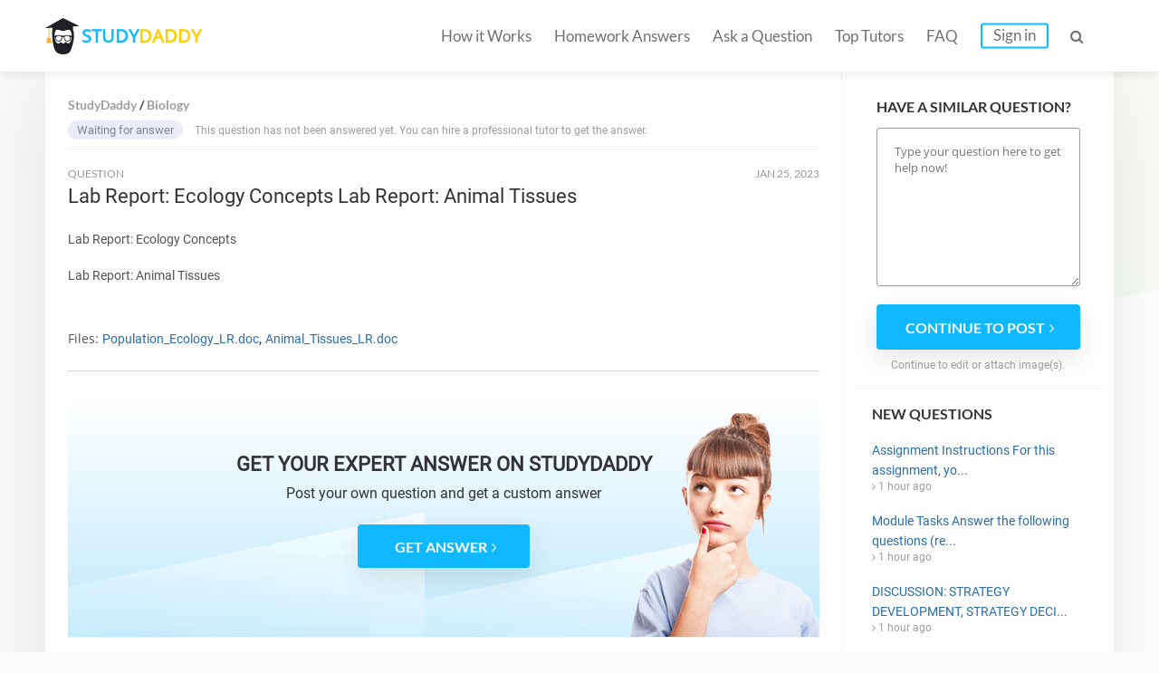

--- FILE ---
content_type: text/html; charset=UTF-8
request_url: https://studydaddy.com/question/lab-report-ecology-concepts-lab-report-animal-tissues
body_size: 4971
content:
<!DOCTYPE html>
<html lang="en-US">
<head>
<script>(function(i,s,o,g,r,a,m){i['GoogleAnalyticsObject']=r;i[r]=i[r]||function(){(i[r].q=i[r].q||[]).push(arguments)},i[r].l=1*new Date();a=s.createElement(o),m=s.getElementsByTagName(o)[0];a.async=1;a.src=g;m.parentNode.insertBefore(a,m)})(window,document,'script','https://www.google-analytics.com/analytics.js','ga');ga('create', 'UA-74528521-1', 'auto');ga('require', 'GTM-NSBTHQL');ga('send', 'pageview');</script>
<title>Lab Report: Ecology Concepts Lab Report: Animal Tissues | StudyDaddy.com</title>
<link rel="apple-touch-icon" sizes="57x57" href="/apple-touch-icon-57x57.png">
<link rel="apple-touch-icon" sizes="60x60" href="/apple-touch-icon-60x60.png">
<link rel="apple-touch-icon" sizes="72x72" href="/apple-touch-icon-72x72.png">
<link rel="icon" type="image/png" href="/favicon-32x32.png" sizes="32x32">
<link rel="icon" type="image/png" href="/android-chrome-36x36.png" sizes="36x36">
<link rel="icon" type="image/png" href="/android-chrome-48x48.png" sizes="48x48">
<link rel="icon" type="image/png" href="/android-chrome-72x72.png" sizes="72x72">
<link rel="icon" type="image/png" href="/favicon-16x16.png" sizes="16x16">
<link rel="manifest" href="/manifest.json">
<link rel="mask-icon" href="/safari-pinned-tab.svg" color="#5bbad5">
<meta name="msapplication-TileColor" content="#da532c">
<meta name="theme-color" content="#ffffff">
<meta name="msapplication-config" content="/browserconfig.xml">
<meta charset="UTF-8"><meta name="viewport" content="width=device-width, initial-scale=1.0, user-scalable=no, maximum-scale=1.0"><meta name="csrf-param" content="_csrf">
    <meta name="csrf-token" content="TjVnU0lZZUIiYFQjKD4vBRRtHT0/Mg8dAEMPIA4YVXJ3RgYyHQsnFw==">
<link rel="canonical" href="https://studydaddy.com/question/lab-report-ecology-concepts-lab-report-animal-tissues"><meta name="description" content="Find answers on: Lab Report: Ecology Concepts Lab Report: Animal Tissues.">
<link href="/ra.min.css?v1.23" rel="stylesheet">
<script type="text/javascript"></script><script>(function(h,o,t,j,a,r){h.hj=h.hj||function(){(h.hj.q=h.hj.q||[]).push(arguments)};h._hjSettings={hjid:163728,hjsv:5};a=o.getElementsByTagName('head')[0];r=o.createElement('script');r.async=1;r.src=t+h._hjSettings.hjid+j+h._hjSettings.hjsv;a.appendChild(r);})(window,document,'//static.hotjar.com/c/hotjar-','.js?sv=');</script>
<script>!function(f,b,e,v,n,t,s){if(f.fbq)return;n=f.fbq=function(){n.callMethod?n.callMethod.apply(n,arguments):n.queue.push(arguments)};if(!f._fbq)f._fbq=n;n.push=n;n.loaded=!0;n.version='2.0';n.queue=[];t=b.createElement(e);t.async=!0;t.src=v;s=b.getElementsByTagName(e)[0];s.parentNode.insertBefore(t,s)}(window, document,'script','https://connect.facebook.net/en_US/fbevents.js');fbq('init', '2292920331025416');fbq('track', 'PageView');</script><noscript><img height="1" width="1" style="display:none" src="https://www.facebook.com/tr?id=2292920331025416&ev=PageView&noscript=1"/></noscript>
<script type="application/ld+json"></script><script type="application/ld+json">{"@context":"http:\/\/schema.org","@type":"Organization","@id":"https:\/\/studydaddy.com#organization","name":"StudyDaddy","alternateName":"Study Daddy","url":"https:\/\/studydaddy.com","logo":"https:\/\/studydaddy.com\/img\/redesign\/logo-schema.png"}</script>
</head>
<body>
<header id="header" class="header js-header v-2" itemscope="true" itemtype="http://schema.org/SiteNavigationElement" role="navigation">
    <div class="container">
        <div class="logo"  itemprop="name">
            <a class="header__logo" href="/" itemprop="url">STUDY<span>DADDY</span></a>        </div>        <nav class="navigation">                        <ul class="navigation__list js-navigation ">
                                    <li class="navigation__item"><a class="navigation__link " href="/how-it-works" itemprop="url">How it Works</a></li>
                                                    <li class="navigation__item"><a class="navigation__link " href="/homeworks-answers" itemprop="url">Homework Answers</a></li>
                                <li class="navigation__item ">
                    <a class="navigation__link " href="/ask-question" itemprop="url">Ask a Question</a></li>                    <li class="navigation__item"><a class="navigation__link " href="/tutors" itemprop="url">Top Tutors</a></li>                <li class="navigation__item"><a class="navigation__link " href="/faq" itemprop="url">FAQ</a></li>
                    <li class="navigation__item"><a class="navigation__link navigation__link_type_login js-modal-login" href="javascript:;" itemprop="url">Sign in</a></li>            </ul>
            <span class="navigation__item navigation__link navigation__link_type_search js-header-search-button"><i class="fa fa-search"></i></span>
                <form id="header-autocomplete-container" class="header__search js-header-search" action="/homeworks-answers" method="get">                <input type="text" id="hw-answer-search" class="header__search-input ui-autocomplete-input" name="search" maxlength="500" placeholder="Search..." autocomplete="off">
                <span class="navigation__item navigation_search_open navigation__link navigation__link_type_search js-header-search-button">
                    <i class="fa fa-search"></i>
                </span>
                </form><span class="navigation__item navigation__link navigation__link_type_search navigation__link_type_navigation js-navigation-button">
                    <i class="icon-burger"></i>
                </span>        </nav>
            </div>
</header>
<div id="page" class="inner">
        <div id="main" class="container">
            <div id="content">                     <div class="path" itemscope itemtype="http://schema.org/BreadcrumbList">
                     <span itemprop="itemListElement" itemscope itemtype="http://schema.org/ListItem">
                 <a class="" href="/" title="StudyDaddy" itemprop="item"><span itemprop="name">StudyDaddy</span></a>                <meta itemprop="position" content="1" />
            </span>
                     <span itemprop="itemListElement" itemscope itemtype="http://schema.org/ListItem">
                 <a class="" href="/biology-homework-help" title="Biology" itemprop="item"><span itemprop="name">Biology</span></a>                <meta itemprop="position" content="2" />
            </span>
            </div>
                <div class="questions">
                    <div class="item no-price">
                                                     <p>
                                <span class="status blue">Waiting for answer</span>
                                This question has not been answered yet. You can hire a professional tutor to get the answer.
                            </p>
                                            </div>
                </div>                <div class="question">
                    <div class="head">
                        <div class="status">
                            QUESTION
                        </div>
                        <div class="date"><time datetime="2023-01-25 05:13">Jan 25, 2023</time></div>
                    </div>
                    <div class="body active">
                        <h1>Lab Report: Ecology Concepts Lab Report: Animal Tissues</h1>
                        <div class="question-description tutor-info__about tutor-info__about_state_hidden js-cut-container">
                            <p>Lab Report: Ecology Concepts</p><p>Lab Report: Animal Tissues </p>                        </div>
                        <a class="js-cut-button" href="javascript:;">Show more <i class="fa fa-angle-right"></i></a>                    </div>
                </div> <div class="question-top__files has_files">
                                            <span class="question-top__files-label">Files:</span>
                                                <a href="/attachment/268020/Population_Ecology_LR.doc">Population_Ecology_LR.doc</a>, <a href="/attachment/268021/Animal_Tissues_LR.doc">Animal_Tissues_LR.doc</a>                                    </div>                    <div class="banner banner_new">
                        <div class="banner_background">
                                <p class="banner_new-title">GET YOUR EXPERT ANSWER ON STUDYDADDY</p>
                                <p class="banner_description">Post your own question <br class="mob">and get a custom answer</p>
                            <a class="js-button-create-account btn btn-blue" href="javascript:void(0);" onclick="ga(&#039;send&#039;, &#039;event&#039;, &#039;cta_button&#039;, &#039;cta_click&#039;);"><span>GET ANSWER</span><i class="fa fa-angle-right"></i></a>                            <figure>
                                <img src="/img/redesign/girl_text_banner.png" alt="" class="LET'S ORDER THE BEST ASSIGNMENT SERVICES">
                            </figure>
                        </div>
                    </div>
                    <div class="related-questions">
                        
<div class="title-2">Related Questions:</div>
<ul class="ul-reset">
            <li>
            <span class="q-sign">Q: </span><a href="/question/mis-535-week-3-dq-1-users-and-database-design">MIS 535 Week 3 DQ 1 Users and Database Design</a>            <i class="fa fa-angle-right"></i>
        </li>
            <li>
            <span class="q-sign">Q: </span><a href="/question/ntc-324-week-2-individual-assignment-best-answer-2">NTC 324 Week 2 Individual Assignment Best Answer 2</a>            <i class="fa fa-angle-right"></i>
        </li>
            <li>
            <span class="q-sign">Q: </span><a href="/question/fin-370-week-1-defining-financial-terms">FIN 370 Week 1 Defining Financial Terms</a>            <i class="fa fa-angle-right"></i>
        </li>
            <li>
            <span class="q-sign">Q: </span><a href="/question/abs-415-week-5-discussion-question-1-vision-and-mission-statements">ABS 415 Week 5 Discussion Question 1 Vision and Mission Statements</a>            <i class="fa fa-angle-right"></i>
        </li>
            <li>
            <span class="q-sign">Q: </span><a href="/question/pa-581-final-exam-government-budget-and-finance">PA 581 FINAL EXAM Government Budget and Finance</a>            <i class="fa fa-angle-right"></i>
        </li>
            <li>
            <span class="q-sign">Q: </span><a href="/question/aet-510-week-1-dq3">AET 510 Week 1 DQ3</a>            <i class="fa fa-angle-right"></i>
        </li>
            <li>
            <span class="q-sign">Q: </span><a href="/question/geo-155-week-3-dq-2">GEO 155 Week 3 DQ 2</a>            <i class="fa fa-angle-right"></i>
        </li>
    </ul>
                    </div>
                            </div>
            <div id="sidebar" class="js-sidebar faq_sidebar ">
    <div class="form-question">
            <p class="sidebar__item-title">Have a similar question?</p>
                            <form action="/ask-question" method="post">
<input type="hidden" name="_csrf" value="TjVnU0lZZUIiYFQjKD4vBRRtHT0/Mg8dAEMPIA4YVXJ3RgYyHQsnFw==">                        <textarea class="sidebar__question-textarea" name="sidebarQuestion" rows="5" placeholder="Type your question here to get help now!"></textarea>            <button type="submit" class="btn btn-blue js-sidebar-submit"><span>Continue to post</span><i class="fa fa-angle-right"></i></button>            </form>            <p class="sidebar__question-caption">Continue to edit or attach image(s).</p>
        </div>    
<dl class="questions-list new-questions-list">
    <dt>New questions</dt>
    <dd>
        <ul class="ul-reset">
                            <li>
                    <a href="/question/assignment-instructions-for-this-assignment-you-will-create-a-500-word-minimum-p">Assignment Instructions For this assignment, yo...</a>                    <i class="fa fa-angle-right"></i> 1 hour ago                </li>
                            <li>
                    <a href="/question/module-tasks-answer-the-following-questions-responses-should-be-200-words-lewis-1">Module Tasks Answer the following questions (re...</a>                    <i class="fa fa-angle-right"></i> 1 hour ago                </li>
                            <li>
                    <a href="/question/discussion-strategy-development-strategy-decisions-and-decision-models-assignmen">DISCUSSION: STRATEGY DEVELOPMENT, STRATEGY DECI...</a>                    <i class="fa fa-angle-right"></i> 1 hour ago                </li>
                            <li>
                    <a href="/question/module-three-project-draft-one-guidelines-and-rubric-ids-150-module-three-projec">Module Three Project Draft One Guidelines and R...</a>                    <i class="fa fa-angle-right"></i> 1 hour ago                </li>
                            <li>
                    <a href="/question/write-200-250-words-that-respond-to-the-following-questions-with-your-thoughts-i-6">Write 200–250 words that respond to the followi...</a>                    <i class="fa fa-angle-right"></i> 1 hour ago                </li>
                    </ul>
    </dd>
</dl></div>
        </div><div id="homework-categories" class="question_answer_page">
            <div class="container">
                    <div class="row-title categories_title">Homework Categories</div>
    <ul class="fourth-row__alphabet">
                    <li class="fourth-row__alphabet-item">
                <p class="fourth-row__letter">A</p>
                                    <p><a href="/accounting-homework-help">Accounting</a></p>
                                    <p><a href="/algebra-homework-help">Algebra</a></p>
                                    <p><a href="/applied-sciences-homework-help">Applied Sciences</a></p>
                                    <p><a href="/architecture-and-design-homework-help">Architecture and Design</a></p>
                                    <p><a href="/art-design-homework-help">Art &amp; Design</a></p>
                                    <p><a href="/article-writing-homework-help">Article Writing</a></p>
                            </li>
                    <li class="fourth-row__alphabet-item">
                <p class="fourth-row__letter">B</p>
                                    <p><a href="/biology-homework-help">Biology</a></p>
                                    <p><a href="/business-finance-homework-help">Business &amp; Finance</a></p>
                            </li>
                    <li class="fourth-row__alphabet-item">
                <p class="fourth-row__letter">C</p>
                                    <p><a href="/calculus-homework-help">Calculus</a></p>
                                    <p><a href="/chemistry-homework-help">Chemistry</a></p>
                                    <p><a href="/communications-homework-help">Communications</a></p>
                                    <p><a href="/computer-science-homework-help">Computer Science</a></p>
                            </li>
                    <li class="fourth-row__alphabet-item">
                <p class="fourth-row__letter">E</p>
                                    <p><a href="/economics-homework-help">Economics</a></p>
                                    <p><a href="/engineering-homework-help">Engineering</a></p>
                                    <p><a href="/english-homework-help">English</a></p>
                                    <p><a href="/environmental-science-homework-help">Environmental Science</a></p>
                            </li>
                    <li class="fourth-row__alphabet-item">
                <p class="fourth-row__letter">F</p>
                                    <p><a href="/film-homework-help">Film</a></p>
                                    <p><a href="/foreign-languages-homework-help">Foreign Languages</a></p>
                            </li>
                    <li class="fourth-row__alphabet-item">
                <p class="fourth-row__letter">G</p>
                                    <p><a href="/geography-homework-help">Geography</a></p>
                                    <p><a href="/geology-homework-help">Geology</a></p>
                                    <p><a href="/geometry-homework-help">Geometry</a></p>
                            </li>
                    <li class="fourth-row__alphabet-item">
                <p class="fourth-row__letter">H</p>
                                    <p><a href="/health-medical-homework-help">Health &amp; Medical</a></p>
                                    <p><a href="/history-homework-help">History</a></p>
                                    <p><a href="/human-resource-management-homework-help">HR Management</a></p>
                            </li>
                    <li class="fourth-row__alphabet-item">
                <p class="fourth-row__letter">I</p>
                                    <p><a href="/information-systems-homework-help">Information Systems</a></p>
                            </li>
                    <li class="fourth-row__alphabet-item">
                <p class="fourth-row__letter">L</p>
                                    <p><a href="/law-homework-help">Law</a></p>
                                    <p><a href="/literature-homework-help">Literature</a></p>
                            </li>
                    <li class="fourth-row__alphabet-item">
                <p class="fourth-row__letter">M</p>
                                    <p><a href="/management-homework-help">Management</a></p>
                                    <p><a href="/marketing-homework-help">Marketing</a></p>
                                    <p><a href="/math-homework-help">Math</a></p>
                            </li>
                    <li class="fourth-row__alphabet-item">
                <p class="fourth-row__letter">N</p>
                                    <p><a href="/numerical-analysis-homework-help">Numerical Analysis</a></p>
                            </li>
                    <li class="fourth-row__alphabet-item">
                <p class="fourth-row__letter">P</p>
                                    <p><a href="/philosophy-homework-help">Philosophy</a></p>
                                    <p><a href="/physics-homework-help">Physics</a></p>
                                    <p><a href="/political-science-homework-help">Political Science</a></p>
                                    <p><a href="/precalculus-homework-help">Precalculus</a></p>
                                    <p><a href="/programming-homework-help">Programming</a></p>
                                    <p><a href="/psychology-homework-help">Psychology</a></p>
                            </li>
                    <li class="fourth-row__alphabet-item">
                <p class="fourth-row__letter">S</p>
                                    <p><a href="/science-homework-help">Science</a></p>
                                    <p><a href="/social-science-homework-help">Social Science</a></p>
                                    <p><a href="/statistics-homework-help">Statistics</a></p>
                            </li>
            </ul>
            </div>
        </div><div id="cta-2" class="v-2 question-cta">
            <div class="container">
                <div class="cta-title">
                    LEARN <span>MORE EFFECTIVELY</span> <i class="end">AND</i> GET
                    BETTER GRADES!
                </div>
                <a class="btn btn-yellow" href="/ask-question">Ask a Question</a>            </div>
        </div>
    </div><footer id="footer" class="footer footer_type_my js-footer" itemscope itemtype="http://schema.org/SiteNavigationElement">
    <div class="container">
        <nav class="nav"><ul class="footer__links ul-reset">
                    <li class="footer__link"><a href="/homeworks-answers" title="Homework Answers">Homework Answers</a></li><li class="footer__link"><a href="/ask-question" title="Ask a Question">Ask a Question</a></li>                        <li class="footer__link"><a href="/become-tutor" title="Become a tutor">Become a tutor</a></li>                    <li class="footer__link"><a href="/faq" title="FAQ" itemprop="url">FAQ</a></li>
                    <li class="footer__link"><a href="/contact-us" title="Contact Us" itemprop="url">Contact Us</a></li>
                    <li class="footer__link"><a href="/privacy-policy" title="Privacy Policy" itemprop="url">Privacy Policy</a></li>
                    <li class="footer__link"><a href="/dmca-notice" title="DMCA" itemprop="url">DMCA</a></li>
                    <li class="footer__link"><a href="/terms-of-use" title="Terms of Use" itemprop="url">Terms of Use</a></li>
                    <li class="footer__link_no_border"><a href="/sitemap" title="Sitemap" itemprop="url">Sitemap</a></li>
                </ul>        </nav>
        <div  class="footer__copyright copyright">Copyright &copy; 2026 <a itemprop="url"  href="https://studydaddy.com">StudyDaddy.com</a></div>
        <div class="copyright copyright_company">
                        Worbert Limited -  All right reserved.<br>
            20 Christou Tsiarta Elma 2, 22, 1077, Nicosia, Cyprus
        </div>
    </div>
</footer>

<div class="js-signin-modal-block"></div><div class="js-signin-fast-modal-block"></div><script src="https://cdnjs.cloudflare.com/ajax/libs/jquery/2.2.4/jquery.min.js"></script>
<script src="/js/scripts-q.min.js"></script>
<script src="/js/sign.min.js"></script>
<script type="text/javascript"></script>
<script type="text/javascript">jQuery(document).ready(function () {
    $(function() { $('.js-sidebar-submit').on('click', function () { ga('send', 'event', 'sidebar_form', 'sidebar_submit');})});
var ajaxSigninFastSend = false;
$(document).on("click", ".js-button-create-account", function(e, params) {
    ga('cta_button', 'cta_click');
    if (!ajaxSigninFastSend) {
        ajaxSigninFastSend = true;
        $.ajax({
            url: '/authentication/ajax-signin-fast-modal',
            dataType: 'html',
            async: true,
            type: 'POST',
            success: function (result) {
                $('.js-signin-fast-modal-block').html(result);
                showModal($('.js-signin-fast-modal-block>.modal-outer'), 400);
            }
        });
    } else {
        showModal($('.js-signin-fast-modal-block>.modal-outer'), 400);
    }
});
$(document).on('click','.js-answer-preview',function(e){tooglePreview($(this));});$(document).on('click','.js-button-register',function(){var ml=$('.js-modal-login');if(ml.length>0){ml.trigger('click',['register']);}else{window.location.href='/ask-a-question';}});
});</script><link href="/css/fa.min.css" rel="stylesheet"></body></html>